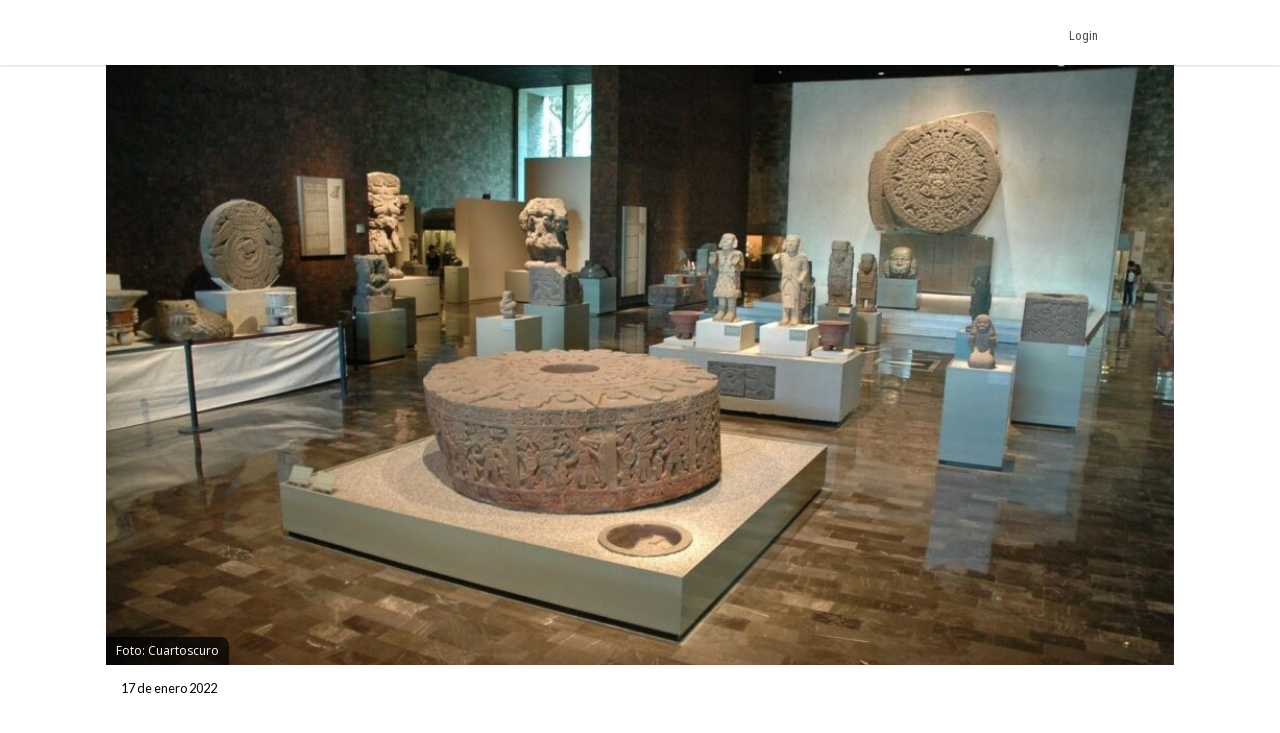

--- FILE ---
content_type: text/html
request_url: https://www.chilango.com/noticias/cierran-museos-para-evitar-contagios-de-covid/?fbclid=IwAR2itoJ1uARxO0-w5mCm5i7rwBToHWtnfQrc8ydHEl34jd8cmz7la0DAsQY
body_size: 10606
content:
<!DOCTYPE html>
<html lang="es">
<!--
   _____            _ _        _   _____  _       _ _        _
  / ____|          (_) |      | | |  __ \(_)     (_) |      | |
 | |     __ _ _ __  _| |_ __ _| | | |  | |_  __ _ _| |_ __ _| |
 | |    / _` | '_ \| | __/ _` | | | |  | | |/ _` | | __/ _` | |
 | |___| (_| | |_) | | || (_| | | | |__| | | (_| | | || (_| | |
  \_____\__,_| .__/|_|\__\__,_|_| |_____/|_|\__, |_|\__\__,_|_|
             | |                             __/ |
             |_|                            |___/

https://www.capitaldigital.com.mx/
LICO LAYOUT 1.2
-->
<head>
    <meta charset="utf-8">
    <meta name="viewport" content="width=device-width, initial-scale=1, shrink-to-fit=no">

    <link rel="amphtml" href="https://www.chilango.com/noticias/cierran-museos-para-evitar-contagios-de-covid/amp/">
    <link rel="canonical" href="https://www.chilango.com/noticias/cierran-museos-para-evitar-contagios-de-covid/" />
    <link rel="pingback" href="https://www.chilango.com/xmlrpc.php" />
    <link rel='dns-prefetch' href='//fonts.googleapis.com' />
    <link rel='dns-prefetch' href='//s.w.org' />

    <meta name="description" content="Estos museos cerrarán sus puertas ante la ola de contagios de covid-19. Checa la lista de los recintos que estarán cerrados.">
    <meta name="author" content="chilango - Liz Padilla">
    <meta name="generator" content="Capital Digital - Lico plugin">
	<meta http-equiv="Content-Language" content="es">

    <meta name="lico:reference" content="688546">
    <meta name="lico:pt" content="post">
	<meta name="lico:tpl" content="default">
    <meta name="lico:cn" content="noticias">
    <meta name="lico:site_name" content="Chilango">
    <meta property="lico:slug" content="noticias">

    <meta property="og:image" content="https://img.chilango.com/2022/01/museo-antropologia-1024x576.jpg" />    <meta property="og:locale" content="es_MX" />
    <meta property="og:type" content="article" />
    <meta property="og:title" content="Aquí vamos de nuevo: cierran museos para evitar contagios de covid" />
    <meta property="og:description" content="Hasta nuevo aviso, baby. Para evitar contagios de covid-19, la Secretaría de Cultura anunció el cierre de varios museos a partir de este lunes 17.&nbsp; Así que si no fuiste este fin de semana, ya no podrás visitarlos, al menos “hasta nuevo aviso”. El INAH informó en un comunicado que los museos que cerrarán a [&hellip;]" />
    <meta property="og:url" content="https://www.chilango.com/noticias/cierran-museos-para-evitar-contagios-de-covid/" />
    <meta property="og:site_name" content="chilango" />
    <meta property="article:publisher" content="https://www.facebook.com/ChilangoOficial/" />

    <meta property="article:tag" content="ademas" />
    <meta property="article:tag" content="covid" />
    <meta property="article:tag" content="nota" />
    <meta property="article:tag" content="noticias" />
    <meta property="article:section" content="Noticias" />

    <meta property="article:published_time" content="2022-01-17T19:31:40+00:00" />
    <meta property="article:modified_time" content="2022-01-17T19:31:42+00:00" />
    <meta property="og:updated_time" content="2022-01-17T19:31:42+00:00" />
    <meta property="og:image" content="https://img.chilango.com/2022/01/museo-antropologia-1024x576.jpg" />
    <meta property="og:image:secure_url" content="https://img.chilango.com/2022/01/museo-antropologia-1024x576.jpg" />
    <meta property="og:image:width" content="904" />
    <meta property="og:image:height" content="611" />
    <meta name="twitter:card" content="summary_large_image" />
    <meta name="twitter:description" content="Hasta nuevo aviso, baby. Para evitar contagios de covid-19, la Secretaría de Cultura anunció el cierre de varios museos a partir de este lunes 17.&nbsp; Así que si no fuiste este fin de semana, ya no podrás visitarlos, al menos “hasta nuevo aviso”. El INAH informó en un comunicado que los museos que cerrarán a [&hellip;]" />
    <meta name="twitter:title" content="Aquí vamos de nuevo: cierran museos para evitar contagios de covid" />
    <meta name="twitter:site" content="@ChilangoCom" />
    <meta name="twitter:image" content="https://img.chilango.com/2022/01/museo-antropologia-1024x576.jpg" />
    <meta name="twitter:creator" content="@ChilangoCom" />

    <!-- Favicon -->
    <!-- <link rel="icon" type="image/png" href="/img/favicon.png" /> -->

    <title>chilango - Aquí vamos de nuevo: cierran museos para evitar contagios de covid</title>

		<link rel="manifest" href="/static/json/manifest.json" />
    <style media="screen">
    :root{--bgHeader1:#EE193A;--bgHeader2:#fff;--bgBody:#fff;--bgSidebar:#f1f1f1;--bgFooter:#222;--bgFooter2:#000;--bgcolor1:#fff;--mobile_bg_color: #336699;--color1: #EE193A;--color2: #77221F;--color3: #222222;--color4: #777777;--color5: #4D4D4D;--color6: #333333;--font_default: open sans,arial, sans-serif;--font_menu: roboto condensed, sans-serif;--font_h: roboto, sans-serif;--font_titles: roboto, sans-serif;--font_descriptions: roboto, sans-serif;--font_categories: open sans,arial, sans-serif;--font_dates: open sans,arial, sans-serif;--font_post_title: Poppins, sans-serif;--font_post_date: Lato, sans-serif;--font_post_description: Lato, sans-serif;--font_post_content: Lato, sans-serif;--font_footer: open sans,arial, sans-serif;--max-width:1068px;--mw: 100vw;--main-shadow: none;}*{font-family:var(--font_default);font-size:1rem}.dark-side .NavLogo img{filter:grayscale(1) brightness(250)}.dark-side{--bgHeader1: #000;--bgHeader2: #000;--bgSidebar: #000;--bgFooter: #151515;--bgBody: #222;--color3: #fff;--color5: #cdcdcd;--color6: #cdcdcd}body{background-color:var(--bgBody)}.MainContent{max-width:var(--mw);margin:0 auto}.Content{max-width:var(--max-width);box-shadow:var(--main-shadow);margin:auto}header{box-shadow:0 0 3px rgba(0,0,0,0.3);height:65px;position:sticky;top:0px;background-color:var(--bgHeader1);z-index:9999999}.MainNav{display:grid;grid-template-columns:28% auto 142px;height:65px;max-width:var(--max-width);margin:auto}.MainNav .MainMenu{white-space:nowrap;width:100%;height:65px;display:none}.MainNav .NavItems{display:flex;grid-column:3;height:65px;align-items:center;justify-content:flex-end}.MenuContent{list-style:none;display:flex;margin:0;padding:0;height:100%}.LoginDesktop{display:none}.NavLogo{width:100%;height:100%;display:flex;align-items:center;justify-content:center;margin-left:10px}.NavLogo img,.NavLogo svg{width:100%;max-width:150px;padding:2px}.NavLogo img{filter:brightness(25)}.NavAvatar,.NavSearch,.NavBurger{color:#fff;display:flex;width:40px;height:40px;overflow:hidden;align-items:center;justify-content:center;margin:0 5px}.NavAvatar,.NavSearch{border-radius:50%;background-color:rgba(0,0,0,0.3);border:solid 1px rgba(255,255,255,0.6)}.NavAvatar img{width:100%}.nav-item{height:100%;display:flex;align-items:center}.unocero .MainNav{grid-template-columns:50% auto 142px}[class*=col_]{min-height:50px}.MobileMenu,.SearchForm{position:fixed;top:0;left:-100vw;width:0px;height:0px}body,h1,h2,h3,h4,h5,h6,h7{margin:0;padding:0}a{text-decoration:none;color:var(--color1)}input:focus{outline:none}.collapse,.hide{display:none !important}.postDate{font-weight:100;font-size:.8rem;margin:0;color:#8f8f8f;font-weight:400}.img_ppal img,.img_ppal{height:auto;width:100%}.Post-Image{position:relative}.Post-Image .Post-AuthorMobile{position:absolute;bottom:-20px;width:50px;height:50px;border-radius:50%;overflow:hidden;display:block;left:82vw;border:solid 3px #fff;box-shadow:0 0 2px}.Post-Main{padding:15px}.Post-Main .Post-Date{font-family:var(--font_post_date);font-size:.8rem}.Post-Main .Post-Title,.Post-Main .Post-Title>*{font-family:var(--font_post_title);font-size:1.6rem;line-height:1;font-weight:500;padding-top:25px}.restaurante{padding:15px;background-color:#222;color:#cdcdcd}.restaurante .image{height:calc( 100vw * .6)}.instagram-media{min-width:100px !important}.error404 h1{font-size:2rem;color:var(--color5);padding:50px 20px}.unocero-logo .unocero-logo-circle{stroke:#fff;stroke-width:4;r:36}.unocero-logo .unocero-logo-mr,.unocero-logo .unocero-logo-uno,.unocero-logo .unocero-logo-cero{fill:#fff}.container-rp{margin:30px auto}.container-rp.small-related-post{width:100%;height:max-content;border-bottom:1px solid var(--color1);max-width:350px}.container-rp .title-related-post{position:relative;line-height:100%}.container-rp .title-related-post span{color:var(--color1);font-weight:bold;text-transform:uppercase;font-size:13px;background:#fbfbfb;padding-top:5px;padding-right:10px;position:relative;z-index:100000}.container-rp .title-related-post:after{content:"";position:absolute;display:inline-block;border-top:1px solid var(--color1);width:100%;right:0;bottom:10px}.flex-content{display:flex;align-items:center;margin:10px 0}.image-small-rp{width:170px}.text-small-rp{padding-left:15px;padding-right:5px}.txt_final .container-rp.small-related-post a{color:#000;display:-webkit-box;-webkit-line-clamp:3;-webkit-box-orient:vertical;overflow:hidden;font-weight:500 !important;line-height:140%;text-decoration:none}.txt_final .container-rp.small-related-post a{font-size:1rem;max-width:170px}.nota_contenido:not(a) .small-related-post a{text-decoration:none}.translateText{background-color:#cdcdcd;padding:5px 10px;font-size:12px;margin:10px 0 0;display:inline-block;color:#000}@media only screen and (max-width: 360px){.small-related-post,.preview-related-post{max-width:230px}}@media only screen and (min-width: 768px){.small-related-post{float:right;margin-left:30px}}.lico-related-post{position:relative;display:block;padding:26px 0 10px 10px;border:solid 2px #3a3;border-radius:0 20px 20px 20px;margin:24px 40px}.lico-related-post a{font-family:"Roboto Condensed",sans-serif;color:#333;font-size:1.9rem;line-height:1;font-weight:bold}.lico-related-post::before{content:"TE PUEDE INTERESAR";position:absolute;display:inline-block;padding:4px 10px;top:0;left:0;line-height:12px;font-size:12px;font-family:"Raleway",sans-serif;font-weight:bold;text-decoration:none;letter-spacing:1px;color:#fff;background-color:#3a3}.loading{background-image:url(/img/loading.gif);width:100%;height:100%;background-size:90px;background-position:center;background-repeat:no-repeat;position:absolute;opacity:.7;top:0px;left:0}iframe:not([id^="google_ads"]){width:100%;border:none;background-color:rgba(255,255,255,0.5)}
*{ font-family: var( --font_default ); font-size: 1rem; } body{ background-color: var( --bgBody); margin:0px; padding:0px; } .MainContent { max-width: var(--mw); margin: 0 auto; } .Content { max-width: var(--max-width); box-shadow: var(--main-shadow); margin: auto; } @media (min-width: 768px) { .section.row { display: flex; justify-content: stretch; } .col_3_4 { width: 75%; } .col_1_4 { width: 25%; } } header { box-shadow: 0 0 3px rgba(0,0,0,0.3); height: 65px; position: sticky; top: 0px; background-color: var(--bgHeader1); z-index: 9999999; } .MainNav { display: grid; grid-template-columns: 150px auto 142px; height: 65px; max-width: var(--max-width); margin: auto; } .NavLogo { width: 100px; display: flex; height: 60px; } .NavLogo img, .NavLogo svg{ width: 100%;} .MainNav .MainMenu { white-space: nowrap; width: 100%; height: 65px; display: none; } .MenuContent { list-style: none; display: flex; margin: 0; padding: 0; height: 100%; } .nav-item { position: relative; display: flex; align-items: center; } .nav-item>a { display: flex; align-items: center; font-size: .8rem; padding: 0 10px; font-family: var(--font_menu); text-decoration: none; } .SearchForm{ transform: scale(0);} .NavAvatar, .NavSearch, .NavBurger { color: #fff; display: flex; width: 40px; height: 40px; overflow: hidden; align-items: center; justify-content: center; margin: 0 5px; } .hide{ display: none!important;} @media (min-width: 768px) { .NavLogo { width: 150px; } header { background-color: var(--bgHeader2); } .MainNav .MainMenu { display: block; } .nav-item > a{ height: 100%; border-top: solid 5px transparent; color: var(--color5); } .nav-item>a.NavBurger, .nav-item>a.NavAvatar { display: none; } .MainNav .NavItems { display: flex; grid-column: 3; height: 65px; align-items: center; justify-content: flex-end; } .collapse, .hide { display: none; } .NavLogo { width: 100%; height: 100%; display: flex; align-items: center; justify-content: center; margin-left: 10px; } .NavLogo img, .NavLogo svg { width: 100%; max-width: 150px; padding: 2px; } } .img_ppal { width: 100%; /* height: calc( 100vw * .45 ); max-height: calc( 100vw * .45 ); */ overflow: hidden; position: relative; } .img_ppal img { width:100%; height:auto; max-height: unset!important; } .img_ppal .img_caption, .img_ppal .wp-caption-text, .img_ppal figcaption, .wp-caption .img_caption, .wp-caption .wp-caption-text, .wp-caption figcaption, .wp-block-image .img_caption, .wp-block-image .wp-caption-text, .wp-block-image figcaption { margin: 0 !important; position: absolute !important; bottom: 0px !important; padding: 5px 10px !important; background-color: rgba(0,0,0,0.7) !important; color: #fff !important; font-size: 12px !important; font-family: var(--font_default) !important; border-radius: 0 8px 0 0 !important; line-height: 1.5 !important; } .Post-Main .Post-Description { color: var(--color5); font-family: var(--font_post_description); font-weight: 100; } .Post-Main .Post-Content * { color: var(--color5); font-family: var(--font_post_content); font-weight: 100; font-size: 1.2rem; line-height: 1.75rem; } .Post-Main .Post-Share { display: flex; padding: 10px 0; width: 100%; justify-content: space-between; } .Post-Main .Post-Share a { display: flex; width: 40px; height: 40px; align-items: center; justify-content: center; border-radius: 50%; overflow: hidden; color: #fff; } .Post-Main .Post-Autores p, .Post-Main .Post-Autores a { color: var(--color5); font-weight: 100; font-size: .7rem; margin: 10px 0; } @media (min-width: 768px) { .Post-Image .Post-AuthorMobile { display: none; } .Content { max-width: var(--max-width); box-shadow: var(--main-shadow); margin: auto; } .Post-Main .Post-Title, .Post-Main .Post-Title>* { font-size: 2.6rem; } .col_2_3 { width: calc( 100% / 3 * 2 ); } [class*=col_] { float: left; min-height: 50px; } .col_1_1 { width: 100%; float: none; } }     </style>
    </head>
<body class="chilango">

<script>
(function() {
    if( 'localStorage' in window && localStorage.getItem( 'dark-side' ))
    {
        document.body.classList.add( 'dark-side' );
    }
})();
</script>
	<main class="MainContent">
		<header>
	<nav class="MainNav">
		<a class="NavLogo" href="/">

			<img data-src="https://img.chilango.com/logo.svg" width="100" height="44" alt="Logo" src="[data-uri]"/>		</a>
		<div class="MainMenu">
			<ul class="MenuContent" id="MenuContent">
			</ul>
		</div>
		<div class="NavItems">
						<div class="LoginDesktop">
				<ul class="MenuContent">
					<li class="nav-item dropMain"
						data-site_id="chilango"
						data-url_terms="/terminos-condiciones-uso-del-sitio-web-www-chilango-com/"						data-url_privacy="/aviso-privacidad-la-proteccion-datos-personales/"						data-login="https://login.chilango.com"						data-logout="https://login.chilango.com/logout"						data-account="https://login.chilango.com/account"						data-cookie_uuid="chilango-uuid"						data-cookie_avatar="chilango-avatar"					>
						<a href="javascript:void(0)">Login &nbsp; <i class="fas fa-sort-down"></i></a>
						<div id="loginDesktop" class="dropDown hide">
							Iniciar Seción
						</div>
					</li>
				</ul>
			</div>
						<ul class="MenuContent">
									<li class="nav-item">
						<a href="https://login.chilango.com" class="NavAvatar" id="mobileAvatar"><i class="fas fa-user"></i></a>
					</li>
							<li class="nav-item">
					<a href="javascript:void(0)" class="NavSearch" data-event="click" data-action="SearchForm"><i class="fas fa-search gde"></i></a>
				</li>
				<li class="nav-item MenuBurger">
					<a href="javascript:void(0)" class="NavBurger" data-event="click" data-action="openMobileMenu"><i class="fas fa-bars"></i></a>
				</li>
			</ul>
		</div>
	</nav>
</header>
<div class="SearchForm">
	<div class="bgMobile"></div>
	<div class="bgSearchDesk">
		<i class="fas fa-search gde"></i>
	</div>
	<i class="closeMobileLayer fas fa-times" data-action="SearchForm" data-event="click"></i>
	<input type="text" id="LicoQ" placeholder="Buscar">
</div>
		<div class="Content">
			<section class="nota col_1_1 Post-Image">
<div class="img_ppal">
		<img
	src="https://img.chilango.com/2022/01/museo-antropologia-1024x576.jpg"
	alt="aqui-vamos-de-nuevo-cierran-museos-para-evitar-contagios-de-covid"
	width="890" height="500"
	/>
				<div class="img_caption">
				Foto: Cuartoscuro			</div>
	</div>
<a href="https://www.chilango.com/author/liz-padilla/" class="Post-AuthorMobile"> <img alt='' src="[data-uri]" data-src='https://secure.gravatar.com/avatar/a20a50ce2eaa4190c62d96e94a697a6b?s=50&#038;d=mm&#038;r=g' srcset='https://secure.gravatar.com/avatar/a20a50ce2eaa4190c62d96e94a697a6b?s=100&#038;d=mm&#038;r=g 2x' class='avatar avatar-50 photo' height='50' width='50' loading='lazy'/> </a>
</section>
<section class="section row">
	<article class="Post-Main col_2_3">
		<div class="Post-Date">17 de enero 2022</div>
		<h1 class="Post-Title">Aquí vamos de nuevo: cierran museos para evitar contagios de covid</h1>
				<p class="Post-Description">Estos museos cerrarán sus puertas ante la ola de contagios de covid-19. Checa la lista de los recintos que estarán cerrados.</p>
		<div class="Post-Autores">
			<p><i class="fas fa-user-edit"></i>  Por: Liz Padilla</p>
								</div>

		<div class="Post-Share">

			<a rel="noopener noreferrer"
				href="https://www.facebook.com/sharer.php?u=https://www.chilango.com/noticias/cierran-museos-para-evitar-contagios-de-covid/" target="_blank" class="facebook">
				<i class="fab fa-facebook-f"></i>
			</a>

			<a rel="noopener noreferrer"
				href="https://twitter.com/intent/tweet?text=Aqu%C3%AD+vamos+de+nuevo%3A+cierran+museos+para+evitar+contagios+de+covid&url=https://www.chilango.com/noticias/cierran-museos-para-evitar-contagios-de-covid/&via=ChilangoCom"
				class="twitter">
				<i class="fab fa-twitter"></i>
			</a>

			<a rel="noopener noreferrer"
				href="https://www.pinterest.com/pin/create/button/?url=https://www.chilango.com/noticias/cierran-museos-para-evitar-contagios-de-covid/&media=https://img.chilango.com/2022/01/museo-antropologia-1024x576.jpg&description=Aqu%C3%AD+vamos+de+nuevo%3A+cierran+museos+para+evitar+contagios+de+covid" class="pinterest">
				<i class="fab fa-pinterest-p"></i>
			</a>

			<a rel="noopener noreferrer" href="https://api.whatsapp.com/send?text=Aqu%25C3%25AD%2Bvamos%2Bde%2Bnuevo%253A%2Bcierran%2Bmuseos%2Bpara%2Bevitar%2Bcontagios%2Bde%2Bcovid%20https%3A%2F%2Fwww.chilango.com%2Fnoticias%2Fcierran-museos-para-evitar-contagios-de-covid%2F" class="whatsapp" target="_blank" rel="noopener" aria-label="Compartir en WhatsApp">
				<i class="fab fa-whatsapp"></i>
			</a>


		</div>

		<!-- CONTENT -->
		<div class="Post-Content txt_final">

			<p>Hasta nuevo aviso, baby. Para evitar contagios de covid-19, la Secretaría de Cultura anunció el cierre de varios museos a partir de este lunes 17.</p>
<p>Así que si no fuiste este fin de semana, ya no podrás visitarlos, al menos “hasta nuevo aviso”.</p>
<p>El INAH informó en un comunicado que los museos que cerrarán a partir de este lunes son: Templo Mayor, el Nacional de las Culturas del Mundo y de El Carmen.</p>
<figure class="wp-block-image size-full"><img width="800" height="451" data-src="https://img.chilango.com/2022/01/museo-culturas.jpeg" alt="" class="wp-image-688547" srcset="https://img.chilango.com/2022/01/museo-culturas.jpeg 800w, https://img.chilango.com/2022/01/museo-culturas-300x169.jpeg 300w, https://img.chilango.com/2022/01/museo-culturas-768x433.jpeg 768w, https://img.chilango.com/2022/01/museo-culturas-160x90.jpeg 160w" sizes="(max-width: 800px) 100vw, 800px" /></figure>
<p>A partir del martes cerrarán el Museo Nacional de Antropología, la Zona Arqueológica de Tlatelolco y el Museo Regional de Historia de Colima.</p>
<p>“Lo anterior, como medida para evitar la propagación de contagios de la covid-19 y con el fin de salvaguardar la salud del personal y de los visitantes a estos espacios culturales”.</p>
<h4 class="has-text-align-center"><a href="https://www.chilango.com/cultura/turistea-en-la-colonia-tabacalera/" target="_blank" rel="noreferrer noopener">Puedes leer: Turistea en la colonia Tabacalera, el 🫀 de la capital: museos, miradores, comida y más</a></h4>
<p>El Museo Nacional de las Intervenciones modificará sus horarios de manera temporal, de martes a sábado de 10:00 a 16:00 horas.</p>
<figure class="wp-block-embed is-type-rich is-provider-twitter wp-block-embed-twitter"><div class="wp-block-embed__wrapper">
<blockquote class="twitter-tweet" data-width="500" data-dnt="true"><p lang="es" dir="ltr">⚠️Aviso⚠️<br>El <a href="https://twitter.com/museodeelcarmen?ref_src=twsrc%5Etfw" target="_blank" rel="nofollow">@museodeelcarmen</a> permanecerá cerrado hasta nuevo aviso. <a href="https://t.co/VWbOJtMMYH" target="_blank" rel="nofollow">pic.twitter.com/VWbOJtMMYH</a></p>&mdash; INAHmx (@INAHmx) <a href="https://twitter.com/INAHmx/status/1483227637585752076?ref_src=twsrc%5Etfw" target="_blank" rel="nofollow">January 18, 2022</a></blockquote>
</div></figure>
<p>Hasta ahora son los recintos que han anunciado su cierre por la <a href="https://www.chilango.com/noticias/pico-de-la-cuarta-ola-de-covid/" target="_blank">cuarta ola de ómicron. </a></p>
<p>De acuerdo con expertos “se calcula que el pico será por ahí del 20 o 21 de enero, según salud, otros calculamos que será del paso de enero a febrero”, explica el infectólogo y profesor de la Universidad de San Luis Potosí, Andreu Comas. </p>
<p>No te vayas sin ver:</p>
<figure class="wp-block-embed is-type-video is-provider-youtube wp-block-embed-youtube wp-embed-aspect-16-9 wp-has-aspect-ratio"><div class="wp-block-embed__wrapper">
<div class="embed-responsive embed-responsive-16by9"><iframe data-src="https://www.youtube.com/embed/CGdZ0s3aUlU" frameborder="0" allow="accelerometer; autoplay; encrypted-media; gyroscope; picture-in-picture" allowfullscreen></iframe></div>
</div></figure>

		</div>
		<!-- /CONTENT -->

		<div class="sticky">
						<div class="Post-Related">
				<div class="Post-RelatedAuthor">
					Con información de: Liz Padilla					<img alt='' src="[data-uri]" data-src='https://secure.gravatar.com/avatar/a20a50ce2eaa4190c62d96e94a697a6b?s=50&#038;d=mm&#038;r=g' srcset='https://secure.gravatar.com/avatar/a20a50ce2eaa4190c62d96e94a697a6b?s=100&#038;d=mm&#038;r=g 2x' class='avatar avatar-50 photo' height='50' width='50' loading='lazy'/>				</div>
				<h3>MÁS DEL AUTOR</h3>
				
		<a class="Post-RelatedItem" href="https://www.chilango.com/noticias/menstruacion-costo-productos-de-higiene-iva/">
		<h4>Así puedes ver si tus productos de higiene menstrual ya no tienen IVA</h4>
		<h5></h5>
		</a>
	
		<a class="Post-RelatedItem" href="https://www.chilango.com/noticias/chelita-como-identificar-si-estoy-consumiendo-mucho-alcohol/">
		<h4>¿Una chelita más? Cómo identificar si estoy consumiendo mucho alcohol</h4>
		<h5></h5>
		</a>
	
		<a class="Post-RelatedItem" href="https://www.chilango.com/noticias/sat-dara-tutoriales-como-pagar-tus-impuestos/">
		<h4>Contigo aprendí: SAT dará tutoriales sobre cómo pagar tus impuestos</h4>
		<h5></h5>
		</a>
					<a href="https://www.chilango.com/author/liz-padilla/" class="Post-AuthorLink">VER MÁS DEL AUTOR</a>
			</div>

			<div class="Post-Newsletter" data-bg="https://img.chilango.com/bg_newsletter.jpg">
	<h3>
		SUSCRÍBETE A NUESTRO NEWSLETTER
	</h3>
	<form action="https://chilango.us14.list-manage.com/subscribe/post?u=59715a0d17a773dc13534bb2e&amp;amp;id=66adba3f85" method="post" id="mc-embedded-subscribe-form" name="mc-embedded-subscribe-form" class="validate" target="_blank" novalidate="" autocomplete="off">
		<div class="form-group">
			<input type="email" name="EMAIL" class="email form-control" id="mce-EMAIL" placeholder="Email" required="required">
		</div>
		<button type="submit" name="suscribe" id="mc-embedded-subscribe" class="btn btn-primary">Suscribir</button> 
		<input type="hidden" name="b_59715a0d17a773dc13534bb2e_66adba3f85">
	</form>
</div>
					</div>
	</article>


	<div class="col_1_3">
		<div class="sticky">
			<div class="lico-sidebar-post SideBar">
			</div>
		</div>
	</div>
</section>
		</div>
	<footer class="FooterChilango">
    <div class="FooterMain">
        <div class="FooterLogo" data-bg="https://www.chilango.com/wp-content/plugins/lico/assets/img/chilango_logo_blanco.png">
        	<img src="/assets/img/ratio/1x1.png" width="100" height="100">
        </div>
        <div class="FooterAbout">
            <h2>ACERCA DE NOSOTROS</h2>
            <p>
			Te decimos qué hacer en la Ciudad de México: comida, antros, bares, música, cine, cartelera teatral y todas las noticias importantes.			</p>
            <p>Contáctanos: <a href="/cdn-cgi/l/email-protection#0e6d61607a6f6d7a614e6d6667626f606961206d6163"><span class="__cf_email__" data-cfemail="13707c7d677270677c53707b7a7f727d747c3d707c7e">[email&#160;protected]</span></a></p>
        </div>
        <div class="FooterSocialNetwork">
            <h2>SÍGUENOS</h2>
            <div class="SocialNetworkItems">
                   <a href="https://www.facebook.com/ChilangoOficial/" target="new" class="fab fa-facebook-f"></a>
                   <a href="https://www.instagram.com/ChilangoCom/" target="new" class="fab fa-instagram"></a>
                   <a href="https://twitter.com/ChilangoCom" target="new" class="fab fa-twitter"></a>
                   <a href="https://www.youtube.com/user/Chilangoenvideo" target="new" class="fab fa-youtube"></a>
            </div>
        </div>
    </div>
    <div class="FooterSub">
		<div class="SubContent">
	        <p class="Copy">© Chilango</p>
	        <div class="SubItems">
	            <a href="https://www.chilango.com/MEDIAKIT_CHILANGO.pdf">Descarga media kit</a>
	            <a href="/terminos-condiciones-uso-del-sitio-web-www-chilango-com/">Términos y condiciones</a>
	            <a href="/aviso-privacidad-la-proteccion-datos-personales/">Aviso de privacidad</a>
                <a href="/anunciate-con-nosotros/">¿Quieres anunciarte con nosotros?</a>
	        </div>
		</div>
    </div>
</footer>
	</main>

		<style>.NavLogo img {
    filter: brightness(255);
}</style>

				<script data-cfasync="false" src="/cdn-cgi/scripts/5c5dd728/cloudflare-static/email-decode.min.js"></script><script type='application/ld+json'> {"@context":"https:\/\/schema.org","@type":"Organization","url":"https:\/\/www.chilango.com","sameAs":["https:\/\/www.facebook.com\/ChilangoOficial","https:\/\/instagram.com\/chilangocom","https:\/\/www.youtube.com\/user\/chilango","https:\/\/twitter.com\/ChilangoCom"],"@id":"https:\/\/www.chilango.com\/#organization","name":"Chilango"}</script>

		
<!-- Lico - Rich Data -->


<script type="application/ld+json">
{
    "@context": "https://schema.org",
    "@type": "WebSite",
    "name": "Chilango",
    "alternateName": "La revista y el sitio de la Ciudad de México: comida, antros, bares, música, cine, teatro y qué hacer.",
    "url": "https://www.chilango.com"
}
</script>


<!-- Lico - Rich Data -->

<script type="application/ld+json">
{
    "@context": "https://schema.org",
    "@type": "NewsArticle",
    "headline": "Aquí vamos de nuevo: cierran museos para evitar contagios de covid",
    "datePublished": "2022-01-17T19:31:40Z",
    "dateModified": "2022-01-17T19:31:42Z",
    "author": {
        "@type": "Person",
        "name": "Liz Padilla",
        "sameAs": "https://www.chilango.com/author/liz-padilla/"
    },
    "publisher": {
        "@type": "Organization",
        "name": "Chilango",
        "sameAs": "https://www.chilango.com/",
        "logo": {
            "@type": "ImageObject",
            "url": "https://img.chilango.com/2017/01/logoChilangoWeb-300x128.png"
        }
    },
    "image": {
        "@type": "ImageObject",
        "url": "https://img.chilango.com/2022/01/museo-antropologia.jpg",
        "width": 800,
        "height": 462
    },
    "mainEntityOfPage": {
        "@type": "WebPage",
        "@id": "https://www.chilango.com/noticias/cierran-museos-para-evitar-contagios-de-covid/"
    },
    "description": "Hasta nuevo aviso, baby. Para evitar contagios de covid-19, la Secretaría de Cultura anunció el c..."
}
</script>

<script type="application/ld+json">
{
    "@context": "https://schema.org",
    "@type": "NewsArticle",
    "headline": "Aquí vamos de nuevo: cierran museos para evitar contagios de covid",
    "datePublished": "2022-01-17T19:31:40Z",
    "dateModified": "2022-01-17T19:31:42Z",
    "author": {
        "@type": "Person",
        "name": "Liz Padilla",
        "sameAs": "https://www.chilango.com/author/liz-padilla/"
    },
    "publisher": {
        "@type": "Organization",
        "name": "Chilango",
        "sameAs": "https://www.chilango.com/",
        "logo": {
            "@type": "ImageObject",
            "url": "https://img.chilango.com/2017/01/logoChilangoWeb-300x128.png"
        }
    },
    "image": {
        "@type": "ImageObject",
        "url": "https://img.chilango.com/2022/01/museo-antropologia.jpg",
        "width": 800,
        "height": 462
    },
    "mainEntityOfPage": {
        "@type": "WebPage",
        "@id": "https://www.chilango.com/noticias/cierran-museos-para-evitar-contagios-de-covid/"
    },
    "description": "Hasta nuevo aviso, baby. Para evitar contagios de covid-19, la Secretaría de Cultura anunció el c..."
}</script>

<script> var CapitalConf = {"alexa":{"id":"E5RSr1DlQy20Y8","domain":"chilango.com"},"admanager":{"dfp":{"conf":""}}};</script>


<!-- Start Alexa Certify Javascript -->
<script type="text/javascript">
_atrk_opts = { atrk_acct:"E5RSr1DlQy20Y8", domain:"chilango.com",dynamic: true};
(function() { var as = document.createElement('script'); as.type = 'text/javascript'; as.async = true; as.src = "https://certify-js.alexametrics.com/atrk.js"; var s = document.getElementsByTagName('script')[0];s.parentNode.insertBefore(as, s); })();
</script>
<noscript><img src="https://certify.alexametrics.com/atrk.gif?account=E5RSr1DlQy20Y8" style="display:none" height="1" width="1" alt="" /></noscript>
<!-- End Alexa Certify Javascript -->
<link rel="stylesheet" href="https://fonts.googleapis.com/css?family=Roboto+Condensed%3A400%7CRoboto%3A300%2C400%2C400italic%2C500%2C500italic%2C700%2C900%7COpen+Sans%3A300italic%2C400%2C400italic%2C600%2C600italic%2C700%7CPoppins%3A400%2C600%2C700%7CLato%3A200%2C300%2C400%2C700&display=swap">
	<div class="MobileMenu" id="MobileMenu">
		<div class="bgMobile"></div>
		<i class="closeMobileLayer fas fa-times" data-action="closeMobileMenu" data-event="click"></i>
		<div class="MobileMenuScroll">
			<ul id="MobileMenuContent"></ul>
		</div>
	</div>
	<link rel="stylesheet" href="/assets/css/styles.min.css">
	<script>
		setTimeout(
			()=>{
				(function() {

				  if ( 'twttr' in window ) return;
				  const loadTwitterScript = () => {
				    if ( 'twttr' in window ) return;
				    console.log('loadTwitterScript');
				    var s = document.createElement('script');
				    s.async = true;
				    s.charset = 'utf-8';
				    s.src = 'https://platform.twitter.com/widgets.js';
				    document.body.appendChild(s);
				  };
				  const observer = new IntersectionObserver((entries, observer) => {
				    entries.forEach(entry => {
				      if ( entry.intersectionRatio > 0 ) {
				        loadTwitterScript();
				        console.log('Visible:', entry.target);
				        observer.unobserve(entry.target);
				        observer.disconnect();
				      }
				    });
				  }, {
				    threshold: [0.01, 0.25, 0.5, 0.75, 1],
				  });
				  const elements = document.querySelectorAll('.twitter-tweet');
				  for ( const element of elements ) {
				      observer.observe(element);
				  }

				})();
				(function() {


				const observer = new IntersectionObserver((entries, observer) => {
				  entries.forEach(entry => {
				    if ( entry.intersectionRatio > 0 ) {
				      if ( entry.target.hasAttribute('data-src') ) {
				        entry.target.setAttribute('src', entry.target.getAttribute('data-src'));
				      }
				      if ( entry.target.hasAttribute('data-fullsize') ) {
				        entry.target.setAttribute('src', entry.target.getAttribute('data-fullsize'));
				        entry.target.style.removeProperty('filter');
				      }
				      if ( entry.target.hasAttribute('data-bg') ) {
				        entry.target.style.setProperty('background-image', `url(${entry.target.getAttribute('data-bg')})`);
				      }
				      observer.unobserve(entry.target);
				    }
				  });
				}, {
				  threshold: [0.01, 0.25, 0.5, 0.75, 1],
				});
				const elements = document.querySelectorAll(['[data-src]','[data-bg]','[data-fullsize]']);
				for ( const element of elements ) {
				    observer.observe(element);
				}

				})();

				let a = document.createElement( 'script' );
				a.async = true;
				a.defer = true;
				a.charset = 'utf-8';
				a['data-cf-beacon']='{"token": "458ff58750654135a8099d797a6a5260"}';
				a.src = 'https://static.cloudflareinsights.com/beacon.min.js';
				document.body.appendChild( a );

				let s = document.createElement( 'script' );
				s.async = true;
				s.charset = 'utf-8';
				s.src = '//www.chilango.com/assets/js/capital-digital.min.js';
				document.body.appendChild( s );

				let f = document.createElement( 'script' );
				f.async = true;
				f.charset = 'utf-8';
				f.crossorigin='anonymous';
				f.src = 'https://kit.fontawesome.com/6403610461.js';
				document.body.appendChild( f );

			},4000
		);
	</script>
<script defer src="https://static.cloudflareinsights.com/beacon.min.js/vcd15cbe7772f49c399c6a5babf22c1241717689176015" integrity="sha512-ZpsOmlRQV6y907TI0dKBHq9Md29nnaEIPlkf84rnaERnq6zvWvPUqr2ft8M1aS28oN72PdrCzSjY4U6VaAw1EQ==" data-cf-beacon='{"version":"2024.11.0","token":"6097802953b04e66bd16625289df04bf","r":1,"server_timing":{"name":{"cfCacheStatus":true,"cfEdge":true,"cfExtPri":true,"cfL4":true,"cfOrigin":true,"cfSpeedBrain":true},"location_startswith":null}}' crossorigin="anonymous"></script>
</body>
</html>
